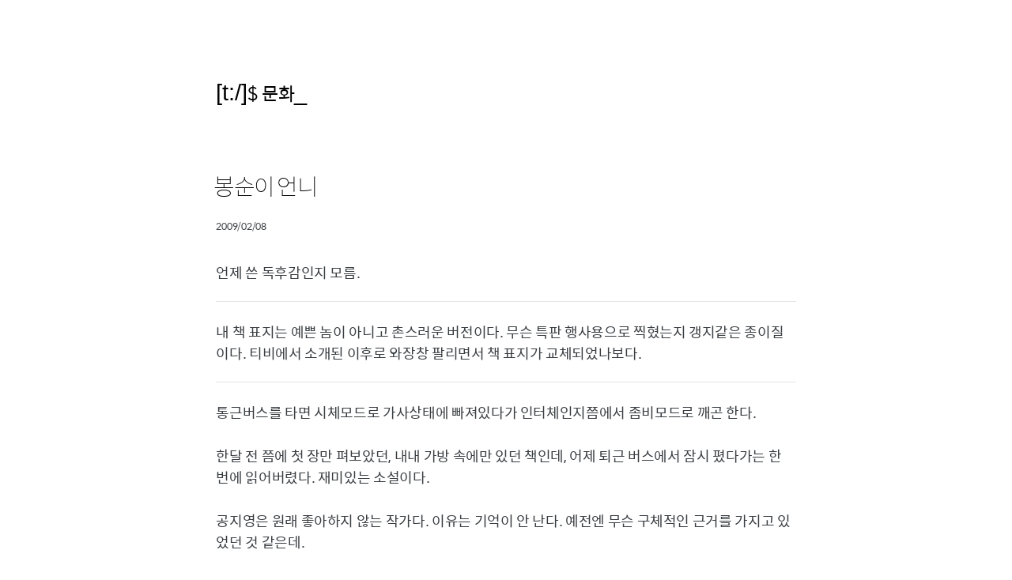

--- FILE ---
content_type: text/html; charset=UTF-8
request_url: https://www.troot.co.kr/culture/20090208_%EB%B4%89%EC%88%9C%EC%9D%B4%20%EC%96%B8%EB%8B%88.md
body_size: 3576
content:
<!doctype html>
<html lang="ko">
<head>
<meta charset="utf-8">
<meta property="og:article:author"	content="[t:/dawnsea]"/>
<meta property="og:title"	content="봉순이 언니"/>
<meta name="description" content="작성자 : dawnsea, 블로그 : [t:/]" />
<link rel="stylesheet" type="text/css" href="https://spoqa.github.io/spoqa-han-sans/css/SpoqaHanSans-kr.css">
<link rel="stylesheet" type="text/css" href="https://spoqa.github.io/spoqa-han-sans/css/SpoqaHanSans-jp.css">
<link rel=stylesheet type=text/css href="style.css">
<!--[if (lt IE 9) & (!IEMobile)]>
<link rel=stylesheet type=text/css href="style2.css">
<![endif]-->
<meta name="viewport" content="width=device-width, initial-scale=1.0">
<link rel="stylesheet" href="github.css">
<script src="highlight.pack.js"></script>
<script>hljs.initHighlightingOnLoad();</script>
<title>봉순이 언니</title>

<script async src="https://pagead2.googlesyndication.com/pagead/js/adsbygoogle.js?client=ca-pub-8400459944874886"
     crossorigin="anonymous"></script>
</head>
<body>
    <div class=page>
    <div class=home><a class=kkk href="/">[t:/]</a><a class=mmm href="/culture/">$ 문화</a>_</div>
<h1>봉순이 언니</h1>
<h5>2009/02/08</h5>
<p>언제 쓴 독후감인지 모름.</p>
<hr />
<p>내 책 표지는 예쁜 놈이 아니고 촌스러운 버전이다. 무슨 특판 행사용으로 찍혔는지 갱지같은 종이질이다. 티비에서 소개된 이후로 와장창 팔리면서 책 표지가 교체되었나보다.</p>
<hr />
<p>통근버스를 타면 시체모드로 가사상태에 빠져있다가 인터체인지쯤에서 좀비모드로 깨곤 한다. </p>
<p>한달 전 쯤에 첫 장만 펴보았던, 내내 가방 속에만 있던 책인데, 어제 퇴근 버스에서 잠시 폈다가는 한 번에 읽어버렸다. 재미있는 소설이다.</p>
<p>공지영은 원래 좋아하지 않는 작가다. 이유는 기억이 안 난다. 예전엔 무슨 구체적인 근거를 가지고 있었던 것 같은데.</p>
<p>고등어를 읽었을 때도 그렇고, 이상문학상인가 연말 연초에 나오는 수상 작품집에서 읽은 어떤 단편에서도 무언가의 찜찜함을 받았다.</p>
<p>희미한 기억들이라 그 찜찜함의 정체는 잘 모르겠다. 어쩌면 일종의 오만함이나, 치열했던 시절의 무용담을 과시한다는 느낌을 받았던 것도 같다.</p>
<p>잘은 모르겠다. 그냥 편견같이 남아 있던 것들.</p>
<p>.
.
.</p>
<p>이 책을 읽고 난 후엔, 치열한 페미니즘 작가라는 수식 외에 탁월한 스토리텔러라는 치장 하나를 더 얹어도 될 것 같다. </p>
<p>간간히 조세희의 일명 난쏘공의 고난한 정경과 오버랩된다. 작품속 화자는 신흥 중산층의 소녀이지만 봉순이 언니의 고난한 삶, 포기하지 않는 희망, 절망스런 현실이 겹쳐 보인다. </p>
<p>어려운 시대에 절망하기는 얼마나 쉬운가라는 구절을 내보이듯 끝내 절망속에도 피어나는 희망을 놓지 않으려 발버둥 치다가 소설은 끝이 난다.</p>
<p>그냥 관조적일 뿐인 이 비참한 절망 속의 희망의 씨앗은 느닷없이 중산층이 되버린 한 가족의 허영과 맞물려서 더 안 쓰럽다.</p>
<p>왜 밥을 먹지 않고 빵을 먹냐는, 아빠가 미국 사람들은 빵을 먹는다는, 그 대사는 나의 밈이 되었다.</p><br><br><br><br><br><br><br><br>
<h6>[t:/] is not "technology - root". dawnsea, <a style='color:orange' href=/rss>rss</a></h6>
<br><br><br><br><br>
</div>
</body>
</html>


--- FILE ---
content_type: text/html; charset=utf-8
request_url: https://www.google.com/recaptcha/api2/aframe
body_size: 269
content:
<!DOCTYPE HTML><html><head><meta http-equiv="content-type" content="text/html; charset=UTF-8"></head><body><script nonce="qU_v84GhkmgPOkQjPUPUaw">/** Anti-fraud and anti-abuse applications only. See google.com/recaptcha */ try{var clients={'sodar':'https://pagead2.googlesyndication.com/pagead/sodar?'};window.addEventListener("message",function(a){try{if(a.source===window.parent){var b=JSON.parse(a.data);var c=clients[b['id']];if(c){var d=document.createElement('img');d.src=c+b['params']+'&rc='+(localStorage.getItem("rc::a")?sessionStorage.getItem("rc::b"):"");window.document.body.appendChild(d);sessionStorage.setItem("rc::e",parseInt(sessionStorage.getItem("rc::e")||0)+1);localStorage.setItem("rc::h",'1768844003134');}}}catch(b){}});window.parent.postMessage("_grecaptcha_ready", "*");}catch(b){}</script></body></html>

--- FILE ---
content_type: text/css
request_url: https://www.troot.co.kr/culture/style.css
body_size: 12655
content:
html            { overflow: scroll; }
body            { font-family:'Spoqa Han Sans', sans-serif;font-size:11pt;color:#383d41 }


h1              { margin-left:-0.1em; font-family:'Spoqa Han Sans', sans-serif; font-weight: 200; color:#000; font-size:2.0em; padding-top:2em; padding-bottom:0; letter-spacing:-0.06em}
p               { font-family:'Spoqa Han Sans', sans-serif; letter-spacing:-0.02em; padding-top:0.3em; padding-bottom:0.3em; font-size:1.2em; line-height:1.55em; word-wrap:break-word; }


h2              { padding-top:4em; font-size: 1.7em; font-weight: bold; }
h3		          { padding-top:2em; font-size: 1.3em; font-weight: bold; }
h4		          { font-size: 0.9em; }
h5              { font-family:'Spoqa Han Sans', sans-serif; letter-spacing:-0.02em; padding-bottom:1em; font-size:0.8em; font-weight:normal; line-height:1.55em; text-align:justify }
h6              { padding-left:0.1em; font-family:'Spoqa Han Sans', sans-serif; letter-spacing:-0.02em; padding-bottom:1em; font-size:0.8em; font-weight:normal; line-height:1.55em; text-align:justify }

a         { color: #000; text-decoration:none; }
a:hover   { color: #ccc; text-decoration:none; }

.page a { color: #4889f2 }
.page a:hover { color: #ccc }

span ttt { font-size:2.0em; letter-spacing: 0.1em; }

.home           { font-family: sans-serif; font-size: 2em; sans-serif; color:#000; padding-top:2em; }
.home a    { color: #000; font-size: 1em; text-decoration:none; }
.home a:hover   { color: #ccc; text-decoration:none; }
.home a.mmm     { font-family:'Spoqa Han Sans', sans-serif; letter-spacing:-0.02em; font-size:0.8em} 


.disqus { padding:0.3em; }

img[alt="pic"] {
  max-width:  100%;
  display: block;
}

img[alt="thumb"] {
  width:200px;
  display: block;
}



@media only screen and ( min-width:1000px )
{
.page           { margin: 2em auto; width: 50em;
                  padding: 0.8em; background: #fff; }
.page2          { margin: 0 auto; width: 51.2em;
                  padding: 0.8em; background: #fff; }
.footer           { clear:both; font-family:sans-serif; margin: 0em auto; width: 45em; background: white; color: #666; text-decoration:none; padding-bottom:20em;padding-top:5em;}

}

@media only screen and ( max-width:1000px )
{
.page           { margin: 2em auto; width: 35em;
                  padding: 0.8em; background: #fff; }
.page2          { margin: 0 auto; width: 28.2em;
                  padding: 0.8em; background: #fff; }
.footer           { clear:both; font-family:sans-serif; margin: 0em auto; width: 35em; background: white; color: #666; text-decoration:none; padding-bottom:20em;padding-top:5em;}

}



@media only screen and ( max-width:800px )
{
.page           { margin: 2em auto; width: 22em;
                  padding: 0.8em; background: #fff; }
.page2          { margin: 0 auto; width: 22em;
                  padding: 0.8em; background: #fff; }
.footer           { clear:both; font-family:sans-serif; margin: 0em auto; width: 22em; background: white; color: #666; text-decoration:none; padding-bottom:20em;padding-top:5em;}

}


.page ol li { font-size:1.2em; line-height:1.3em; padding-bottom:1.0em; text-align:left}
.page ul li { font-size:1.05em; line-height:1.0em; padding-top:0.3em; padding-bottom:1.0em; text-align:left}

.entries        { list-style: none; margin: 0; padding: 0; }
.entries li     { margin: 0.8em 1.2em; }
.entries li h2  { margin-left: -1em; }
.add-entry      { font-size: 0.9em; border-bottom: 1px solid #ccc; }
.add-entry dl   { font-weight: bold; }
.metanav        { text-align: right; font-size: 0.8em; padding: 0.3em;
                  margin-bottom: 1em; background: #fafafa; }
.flash          { background: #CEE5F5; padding: 0.5em;
                  border: 1px solid #AACBE2; }
.error          { background: #F0D6D6; padding: 0.5em; }


.footer span    { font-size:0.8em }
.footer a       { color:#666; text-decoration:none }
.footer a:hover { color:#eee; text-decoration:none }

blockquote {

    background-image: url(openquote.jpg);
    background-position: top left;
    background-repeat: no-repeat;
    margin-bottom:2em;
    margin-left:0.5em;
    padding-left:2.2em;
    padding-bottom:1em;

}


.menu   { font-weight:200; font-size:1.3em}



.frontlist          { font-family:'Spoqa Han Sans', sans-serif;padding-top:5em; list-style: none; font-size: 1.1em;}
.frontlist ul       { margin: 0em; padding:0em; list-style:none; }
.frontlist ul li    { margin-bottom:-0.7em; line-height: 1.4em; font-weight:400;text-align:left;}


.frontlist li span  { font-family:'Spoqa Han Sans', sans-serif; font-weight: 400; font-size: 0.7em; color:#aaa; }

.frontlist a        { letter-spacing:-0.06em; font-size: 1.1em; color:#666; text-decoration:none }
.frontlist a.admin        { border-bottom: 1px dotted #999; letter-spacing:-0.06em; font-size: 1em; color:darkblue; text-decoration:none }
.frontlist a.admin:visited        { border-bottom: 1px dotted #999; letter-spacing:-0.06em; font-size: 1em; color:lightblue; text-decoration:none }
.frontlist a:visited { letter-spacing:-0.06em; font-size: 1.1em; color:#666; text-decoration:none }
.frontlist a:hover  { letter-spacing:-0.06em; font-size: 1.1em; color:#ccc; text-decoration:none }

.frontlist a.menulink2         { letter-spacing:-0.06em; font-size: 1em; color:white; text-decoration:none }
.frontlist a.menulink2:visited       { letter-spacing:-0.06em; font-size: 1em; color:white; text-decoration:none }
.frontlist a.menulink2:hover       { letter-spacing:-0.06em; font-size: 1em; color:white; text-decoration:none }
.frontlist a.menulink        { letter-spacing:-0.06em; font-size: 1em; color:black; text-decoration:none }
.frontlist a.menulink:visited       { letter-spacing:-0.06em; font-size: 1em; color:black; text-decoration:none }
.frontlist a.menulink:hover       { letter-spacing:-0.06em; font-size: 1em; color:lightgray; text-decoration:none }
.frontlist a.menulink3        { font-weight: 200;line-height:1.5em; letter-spacing:-0.06em; font-size: 1.4em; color:black; text-decoration:none }
.frontlist a.menulink3:visited       {  font-weight: 200;letter-spacing:-0.06em; font-size: 1.4em; color:black; text-decoration:none }
.frontlist a.menulink3:hover       { font-weight: 200;letter-spacing:-0.06em; font-size: 1.4em; color:lightgray; text-decoration:none }



.ed         { color:#eee; padding-top:1em }
.ed a       { font-size: 0.85em; color:#eee; text-decoration:none }
.ed a:hover { font-size: 0.85em; color:#333; text-decoration:none }

table {
  padding: 0;
  border-collapse: collapse;
}
table th {
  padding: 3px;
  font-size:1.2em;
}
table tr {
  border-top:1px solid black;
  border-bottom:1px solid black;
}
table td {
  padding-top: 10px;
  padding-bottom: 1px;
  padding-right:10px;
  vertical-align:bottom;
}


code   { color:red; font-size: 1.0em; background:#eeeeee; margin-top:0em;}
.content code   { font-size: 0.9em; background-color:#eeeeee; margin-left:1em; padding: 0.5em;}
.highlight      { font-size: 0.9em; letter-spacing:-0.05em; line-height:1.3em; border:1px solid #ccc; padding: 0.5em; margin-top: 2em;}
.content a      { font-family:sans-serif; letter-spacing:-0.05em; color:#999; text-decoration:underline }
.content a:visited      { font-family:sans-serif; letter-spacing:-0.05em; color:#999; text-decoration:underline }
.content a:hover { color:#ccc; text-decoration:none }

.tag        { padding-top:5em; padding-bottom:1em; font-size:1em;}
.tag a      { color:#999999; text-decoration:none }
.tag a:hover { color:#eeeeee: text-decoration:none }
.date       { font-family:sans-serif; padding-left:0.4em; padding-bottom:6em; color:#999; font-size:0.8em}
.fb_date       { float:left; width:30%; font-family:sans-serif; color:#999; font-size:0.8em}
.fb    { float:right; width:70%; padding-bottom:5em;}
.fb_link   { border-left:3px solid #ddd;  color:#999; padding-left:1em; margin-top:1em;}
.fb_link b { color:#333}
.uline { border-bottom: 1px dotted #999;}


hr {

   border: 0;
    height: 0;
    border-top: 1px solid rgba(0, 0, 0, 0.1);
    border-bottom: 1px solid rgba(255, 255, 255, 0.3);
}


#tagline {
	column-count:4;
	-moz-column-count:4;
	-webkit-column-count: 4;
        font-size:1em;
        color:#333;
        line-height:1.5em;
 }

#tagline a {
        color:#333;
        text-decoration:none;
        border:0 none;
}


#tagline a:visited {
	color:#333;
        text-decoration:none;
        border:0 none;

}

#tagline a:hover {
        color:#eee;
	text-decoration:underline;
}
.pagetitle { font-size:1.3em; padding-top:1em;}

.highlight .hll { background-color: #ffffcc }
.highlight  { background: #f8f8f8; overflow : auto }
.highlight .c { color: #408080; font-style: italic } /* Comment */
.highlight .errrrrrrr { border: 1px solid #FF0000 } /* Error */
.highlight .k { color: #008000; font-weight: bold } /* Keyword */
.highlight .o { color: #666666 } /* Operator */
.highlight .ch { color: #408080; font-style: italic } /* Comment.Hashbang */
.highlight .cm { color: #408080; font-style: italic } /* Comment.Multiline */
.highlight .cp { color: #BC7A00 } /* Comment.Preproc */
.highlight .cpf { color: #408080; font-style: italic } /* Comment.PreprocFile */
.highlight .c1 { color: #408080; font-style: italic } /* Comment.Single */
.highlight .cs { color: #408080; font-style: italic } /* Comment.Special */
.highlight .gd { color: #A00000 } /* Generic.Deleted */
.highlight .ge { font-style: italic } /* Generic.Emph */
.highlight .gr { color: #FF0000 } /* Generic.Error */
.highlight .gh { color: #000080; font-weight: bold } /* Generic.Heading */
.highlight .gi { color: #00A000 } /* Generic.Inserted */
.highlight .go { color: #888888 } /* Generic.Output */
.highlight .gp { color: #000080; font-weight: bold } /* Generic.Prompt */
.highlight .gs { font-weight: bold } /* Generic.Strong */
.highlight .gu { color: #800080; font-weight: bold } /* Generic.Subheading */
.highlight .gt { color: #0044DD } /* Generic.Traceback */
.highlight .kc { color: #008000; font-weight: bold } /* Keyword.Constant */
.highlight .kd { color: #008000; font-weight: bold } /* Keyword.Declaration */
.highlight .kn { color: #008000; font-weight: bold } /* Keyword.Namespace */
.highlight .kp { color: #008000 } /* Keyword.Pseudo */
.highlight .kr { color: #008000; font-weight: bold } /* Keyword.Reserved */
.highlight .kt { color: #B00040 } /* Keyword.Type */
.highlight .m { color: #666666 } /* Literal.Number */
.highlight .s { color: #BA2121 } /* Literal.String */
.highlight .na { color: #7D9029 } /* Name.Attribute */
.highlight .nb { color: #008000 } /* Name.Builtin */
.highlight .nc { color: #0000FF; font-weight: bold } /* Name.Class */
.highlight .no { color: #880000 } /* Name.Constant */
.highlight .nd { color: #AA22FF } /* Name.Decorator */
.highlight .ni { color: #999999; font-weight: bold } /* Name.Entity */
.highlight .ne { color: #D2413A; font-weight: bold } /* Name.Exception */
.highlight .nf { color: #0000FF } /* Name.Function */
.highlight .nl { color: #A0A000 } /* Name.Label */
.highlight .nn { color: #0000FF; font-weight: bold } /* Name.Namespace */
.highlight .nt { color: #008000; font-weight: bold } /* Name.Tag */
.highlight .nv { color: #19177C } /* Name.Variable */
.highlight .ow { color: #AA22FF; font-weight: bold } /* Operator.Word */
.highlight .w { color: #bbbbbb } /* Text.Whitespace */
.highlight .mb { color: #666666 } /* Literal.Number.Bin */
.highlight .mf { color: #666666 } /* Literal.Number.Float */
.highlight .mh { color: #666666 } /* Literal.Number.Hex */
.highlight .mi { color: #666666 } /* Literal.Number.Integer */
.highlight .mo { color: #666666 } /* Literal.Number.Oct */
.highlight .sb { color: #BA2121 } /* Literal.String.Backtick */
.highlight .sc { color: #BA2121 } /* Literal.String.Char */
.highlight .sd { color: #BA2121; font-style: italic } /* Literal.String.Doc */
.highlight .s2 { color: #BA2121 } /* Literal.String.Double */
.highlight .se { color: #BB6622; font-weight: bold } /* Literal.String.Escape */
.highlight .sh { color: #BA2121 } /* Literal.String.Heredoc */
.highlight .si { color: #BB6688; font-weight: bold } /* Literal.String.Interpol */
.highlight .sx { color: #008000 } /* Literal.String.Other */
.highlight .sr { color: #BB6688 } /* Literal.String.Regex */
.highlight .s1 { color: #BA2121 } /* Literal.String.Single */
.highlight .ss { color: #19177C } /* Literal.String.Symbol */
.highlight .bp { color: #008000 } /* Name.Builtin.Pseudo */
.highlight .vc { color: #19177C } /* Name.Variable.Class */
.highlight .vg { color: #19177C } /* Name.Variable.Global */
.highlight .vi { color: #19177C } /* Name.Variable.Instance */
.highlight .il { color: #666666 } /* Literal.Number.Integer.Long */
